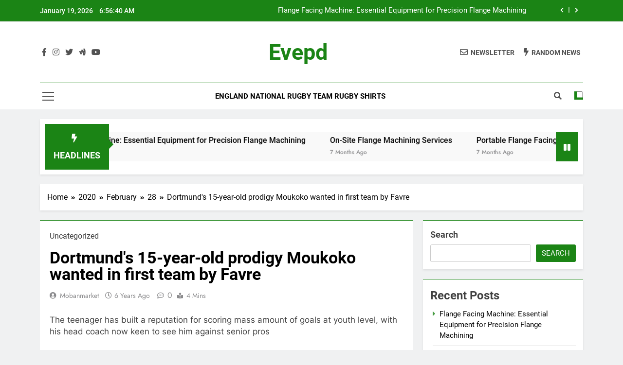

--- FILE ---
content_type: text/html; charset=UTF-8
request_url: https://evepd.com/2020/02/28/dortmunds-15-year-old-prodigy-moukoko-wanted-in-first-team-by-favre/
body_size: 14294
content:
<!doctype html>
<html lang="en-US">
<head>
	<meta charset="UTF-8">
	<meta name="viewport" content="width=device-width, initial-scale=1">
	<link rel="profile" href="https://gmpg.org/xfn/11">
	<title>Dortmund&#039;s 15-year-old prodigy Moukoko wanted in first team by Favre &#8211; evepd</title>
<meta name='robots' content='max-image-preview:large' />
<link rel="alternate" type="application/rss+xml" title="evepd &raquo; Feed" href="https://evepd.com/feed/" />
<link rel="alternate" type="application/rss+xml" title="evepd &raquo; Comments Feed" href="https://evepd.com/comments/feed/" />
<link rel="alternate" title="oEmbed (JSON)" type="application/json+oembed" href="https://evepd.com/wp-json/oembed/1.0/embed?url=https%3A%2F%2Fevepd.com%2F2020%2F02%2F28%2Fdortmunds-15-year-old-prodigy-moukoko-wanted-in-first-team-by-favre%2F" />
<link rel="alternate" title="oEmbed (XML)" type="text/xml+oembed" href="https://evepd.com/wp-json/oembed/1.0/embed?url=https%3A%2F%2Fevepd.com%2F2020%2F02%2F28%2Fdortmunds-15-year-old-prodigy-moukoko-wanted-in-first-team-by-favre%2F&#038;format=xml" />
<style id='wp-img-auto-sizes-contain-inline-css'>
img:is([sizes=auto i],[sizes^="auto," i]){contain-intrinsic-size:3000px 1500px}
/*# sourceURL=wp-img-auto-sizes-contain-inline-css */
</style>
<style id='wp-emoji-styles-inline-css'>

	img.wp-smiley, img.emoji {
		display: inline !important;
		border: none !important;
		box-shadow: none !important;
		height: 1em !important;
		width: 1em !important;
		margin: 0 0.07em !important;
		vertical-align: -0.1em !important;
		background: none !important;
		padding: 0 !important;
	}
/*# sourceURL=wp-emoji-styles-inline-css */
</style>
<style id='wp-block-library-inline-css'>
:root{--wp-block-synced-color:#7a00df;--wp-block-synced-color--rgb:122,0,223;--wp-bound-block-color:var(--wp-block-synced-color);--wp-editor-canvas-background:#ddd;--wp-admin-theme-color:#007cba;--wp-admin-theme-color--rgb:0,124,186;--wp-admin-theme-color-darker-10:#006ba1;--wp-admin-theme-color-darker-10--rgb:0,107,160.5;--wp-admin-theme-color-darker-20:#005a87;--wp-admin-theme-color-darker-20--rgb:0,90,135;--wp-admin-border-width-focus:2px}@media (min-resolution:192dpi){:root{--wp-admin-border-width-focus:1.5px}}.wp-element-button{cursor:pointer}:root .has-very-light-gray-background-color{background-color:#eee}:root .has-very-dark-gray-background-color{background-color:#313131}:root .has-very-light-gray-color{color:#eee}:root .has-very-dark-gray-color{color:#313131}:root .has-vivid-green-cyan-to-vivid-cyan-blue-gradient-background{background:linear-gradient(135deg,#00d084,#0693e3)}:root .has-purple-crush-gradient-background{background:linear-gradient(135deg,#34e2e4,#4721fb 50%,#ab1dfe)}:root .has-hazy-dawn-gradient-background{background:linear-gradient(135deg,#faaca8,#dad0ec)}:root .has-subdued-olive-gradient-background{background:linear-gradient(135deg,#fafae1,#67a671)}:root .has-atomic-cream-gradient-background{background:linear-gradient(135deg,#fdd79a,#004a59)}:root .has-nightshade-gradient-background{background:linear-gradient(135deg,#330968,#31cdcf)}:root .has-midnight-gradient-background{background:linear-gradient(135deg,#020381,#2874fc)}:root{--wp--preset--font-size--normal:16px;--wp--preset--font-size--huge:42px}.has-regular-font-size{font-size:1em}.has-larger-font-size{font-size:2.625em}.has-normal-font-size{font-size:var(--wp--preset--font-size--normal)}.has-huge-font-size{font-size:var(--wp--preset--font-size--huge)}.has-text-align-center{text-align:center}.has-text-align-left{text-align:left}.has-text-align-right{text-align:right}.has-fit-text{white-space:nowrap!important}#end-resizable-editor-section{display:none}.aligncenter{clear:both}.items-justified-left{justify-content:flex-start}.items-justified-center{justify-content:center}.items-justified-right{justify-content:flex-end}.items-justified-space-between{justify-content:space-between}.screen-reader-text{border:0;clip-path:inset(50%);height:1px;margin:-1px;overflow:hidden;padding:0;position:absolute;width:1px;word-wrap:normal!important}.screen-reader-text:focus{background-color:#ddd;clip-path:none;color:#444;display:block;font-size:1em;height:auto;left:5px;line-height:normal;padding:15px 23px 14px;text-decoration:none;top:5px;width:auto;z-index:100000}html :where(.has-border-color){border-style:solid}html :where([style*=border-top-color]){border-top-style:solid}html :where([style*=border-right-color]){border-right-style:solid}html :where([style*=border-bottom-color]){border-bottom-style:solid}html :where([style*=border-left-color]){border-left-style:solid}html :where([style*=border-width]){border-style:solid}html :where([style*=border-top-width]){border-top-style:solid}html :where([style*=border-right-width]){border-right-style:solid}html :where([style*=border-bottom-width]){border-bottom-style:solid}html :where([style*=border-left-width]){border-left-style:solid}html :where(img[class*=wp-image-]){height:auto;max-width:100%}:where(figure){margin:0 0 1em}html :where(.is-position-sticky){--wp-admin--admin-bar--position-offset:var(--wp-admin--admin-bar--height,0px)}@media screen and (max-width:600px){html :where(.is-position-sticky){--wp-admin--admin-bar--position-offset:0px}}

/*# sourceURL=wp-block-library-inline-css */
</style><style id='wp-block-archives-inline-css'>
.wp-block-archives{box-sizing:border-box}.wp-block-archives-dropdown label{display:block}
/*# sourceURL=https://evepd.com/wp-includes/blocks/archives/style.min.css */
</style>
<style id='wp-block-categories-inline-css'>
.wp-block-categories{box-sizing:border-box}.wp-block-categories.alignleft{margin-right:2em}.wp-block-categories.alignright{margin-left:2em}.wp-block-categories.wp-block-categories-dropdown.aligncenter{text-align:center}.wp-block-categories .wp-block-categories__label{display:block;width:100%}
/*# sourceURL=https://evepd.com/wp-includes/blocks/categories/style.min.css */
</style>
<style id='wp-block-heading-inline-css'>
h1:where(.wp-block-heading).has-background,h2:where(.wp-block-heading).has-background,h3:where(.wp-block-heading).has-background,h4:where(.wp-block-heading).has-background,h5:where(.wp-block-heading).has-background,h6:where(.wp-block-heading).has-background{padding:1.25em 2.375em}h1.has-text-align-left[style*=writing-mode]:where([style*=vertical-lr]),h1.has-text-align-right[style*=writing-mode]:where([style*=vertical-rl]),h2.has-text-align-left[style*=writing-mode]:where([style*=vertical-lr]),h2.has-text-align-right[style*=writing-mode]:where([style*=vertical-rl]),h3.has-text-align-left[style*=writing-mode]:where([style*=vertical-lr]),h3.has-text-align-right[style*=writing-mode]:where([style*=vertical-rl]),h4.has-text-align-left[style*=writing-mode]:where([style*=vertical-lr]),h4.has-text-align-right[style*=writing-mode]:where([style*=vertical-rl]),h5.has-text-align-left[style*=writing-mode]:where([style*=vertical-lr]),h5.has-text-align-right[style*=writing-mode]:where([style*=vertical-rl]),h6.has-text-align-left[style*=writing-mode]:where([style*=vertical-lr]),h6.has-text-align-right[style*=writing-mode]:where([style*=vertical-rl]){rotate:180deg}
/*# sourceURL=https://evepd.com/wp-includes/blocks/heading/style.min.css */
</style>
<style id='wp-block-latest-comments-inline-css'>
ol.wp-block-latest-comments{box-sizing:border-box;margin-left:0}:where(.wp-block-latest-comments:not([style*=line-height] .wp-block-latest-comments__comment)){line-height:1.1}:where(.wp-block-latest-comments:not([style*=line-height] .wp-block-latest-comments__comment-excerpt p)){line-height:1.8}.has-dates :where(.wp-block-latest-comments:not([style*=line-height])),.has-excerpts :where(.wp-block-latest-comments:not([style*=line-height])){line-height:1.5}.wp-block-latest-comments .wp-block-latest-comments{padding-left:0}.wp-block-latest-comments__comment{list-style:none;margin-bottom:1em}.has-avatars .wp-block-latest-comments__comment{list-style:none;min-height:2.25em}.has-avatars .wp-block-latest-comments__comment .wp-block-latest-comments__comment-excerpt,.has-avatars .wp-block-latest-comments__comment .wp-block-latest-comments__comment-meta{margin-left:3.25em}.wp-block-latest-comments__comment-excerpt p{font-size:.875em;margin:.36em 0 1.4em}.wp-block-latest-comments__comment-date{display:block;font-size:.75em}.wp-block-latest-comments .avatar,.wp-block-latest-comments__comment-avatar{border-radius:1.5em;display:block;float:left;height:2.5em;margin-right:.75em;width:2.5em}.wp-block-latest-comments[class*=-font-size] a,.wp-block-latest-comments[style*=font-size] a{font-size:inherit}
/*# sourceURL=https://evepd.com/wp-includes/blocks/latest-comments/style.min.css */
</style>
<style id='wp-block-latest-posts-inline-css'>
.wp-block-latest-posts{box-sizing:border-box}.wp-block-latest-posts.alignleft{margin-right:2em}.wp-block-latest-posts.alignright{margin-left:2em}.wp-block-latest-posts.wp-block-latest-posts__list{list-style:none}.wp-block-latest-posts.wp-block-latest-posts__list li{clear:both;overflow-wrap:break-word}.wp-block-latest-posts.is-grid{display:flex;flex-wrap:wrap}.wp-block-latest-posts.is-grid li{margin:0 1.25em 1.25em 0;width:100%}@media (min-width:600px){.wp-block-latest-posts.columns-2 li{width:calc(50% - .625em)}.wp-block-latest-posts.columns-2 li:nth-child(2n){margin-right:0}.wp-block-latest-posts.columns-3 li{width:calc(33.33333% - .83333em)}.wp-block-latest-posts.columns-3 li:nth-child(3n){margin-right:0}.wp-block-latest-posts.columns-4 li{width:calc(25% - .9375em)}.wp-block-latest-posts.columns-4 li:nth-child(4n){margin-right:0}.wp-block-latest-posts.columns-5 li{width:calc(20% - 1em)}.wp-block-latest-posts.columns-5 li:nth-child(5n){margin-right:0}.wp-block-latest-posts.columns-6 li{width:calc(16.66667% - 1.04167em)}.wp-block-latest-posts.columns-6 li:nth-child(6n){margin-right:0}}:root :where(.wp-block-latest-posts.is-grid){padding:0}:root :where(.wp-block-latest-posts.wp-block-latest-posts__list){padding-left:0}.wp-block-latest-posts__post-author,.wp-block-latest-posts__post-date{display:block;font-size:.8125em}.wp-block-latest-posts__post-excerpt,.wp-block-latest-posts__post-full-content{margin-bottom:1em;margin-top:.5em}.wp-block-latest-posts__featured-image a{display:inline-block}.wp-block-latest-posts__featured-image img{height:auto;max-width:100%;width:auto}.wp-block-latest-posts__featured-image.alignleft{float:left;margin-right:1em}.wp-block-latest-posts__featured-image.alignright{float:right;margin-left:1em}.wp-block-latest-posts__featured-image.aligncenter{margin-bottom:1em;text-align:center}
/*# sourceURL=https://evepd.com/wp-includes/blocks/latest-posts/style.min.css */
</style>
<style id='wp-block-search-inline-css'>
.wp-block-search__button{margin-left:10px;word-break:normal}.wp-block-search__button.has-icon{line-height:0}.wp-block-search__button svg{height:1.25em;min-height:24px;min-width:24px;width:1.25em;fill:currentColor;vertical-align:text-bottom}:where(.wp-block-search__button){border:1px solid #ccc;padding:6px 10px}.wp-block-search__inside-wrapper{display:flex;flex:auto;flex-wrap:nowrap;max-width:100%}.wp-block-search__label{width:100%}.wp-block-search.wp-block-search__button-only .wp-block-search__button{box-sizing:border-box;display:flex;flex-shrink:0;justify-content:center;margin-left:0;max-width:100%}.wp-block-search.wp-block-search__button-only .wp-block-search__inside-wrapper{min-width:0!important;transition-property:width}.wp-block-search.wp-block-search__button-only .wp-block-search__input{flex-basis:100%;transition-duration:.3s}.wp-block-search.wp-block-search__button-only.wp-block-search__searchfield-hidden,.wp-block-search.wp-block-search__button-only.wp-block-search__searchfield-hidden .wp-block-search__inside-wrapper{overflow:hidden}.wp-block-search.wp-block-search__button-only.wp-block-search__searchfield-hidden .wp-block-search__input{border-left-width:0!important;border-right-width:0!important;flex-basis:0;flex-grow:0;margin:0;min-width:0!important;padding-left:0!important;padding-right:0!important;width:0!important}:where(.wp-block-search__input){appearance:none;border:1px solid #949494;flex-grow:1;font-family:inherit;font-size:inherit;font-style:inherit;font-weight:inherit;letter-spacing:inherit;line-height:inherit;margin-left:0;margin-right:0;min-width:3rem;padding:8px;text-decoration:unset!important;text-transform:inherit}:where(.wp-block-search__button-inside .wp-block-search__inside-wrapper){background-color:#fff;border:1px solid #949494;box-sizing:border-box;padding:4px}:where(.wp-block-search__button-inside .wp-block-search__inside-wrapper) .wp-block-search__input{border:none;border-radius:0;padding:0 4px}:where(.wp-block-search__button-inside .wp-block-search__inside-wrapper) .wp-block-search__input:focus{outline:none}:where(.wp-block-search__button-inside .wp-block-search__inside-wrapper) :where(.wp-block-search__button){padding:4px 8px}.wp-block-search.aligncenter .wp-block-search__inside-wrapper{margin:auto}.wp-block[data-align=right] .wp-block-search.wp-block-search__button-only .wp-block-search__inside-wrapper{float:right}
/*# sourceURL=https://evepd.com/wp-includes/blocks/search/style.min.css */
</style>
<style id='wp-block-group-inline-css'>
.wp-block-group{box-sizing:border-box}:where(.wp-block-group.wp-block-group-is-layout-constrained){position:relative}
/*# sourceURL=https://evepd.com/wp-includes/blocks/group/style.min.css */
</style>
<style id='global-styles-inline-css'>
:root{--wp--preset--aspect-ratio--square: 1;--wp--preset--aspect-ratio--4-3: 4/3;--wp--preset--aspect-ratio--3-4: 3/4;--wp--preset--aspect-ratio--3-2: 3/2;--wp--preset--aspect-ratio--2-3: 2/3;--wp--preset--aspect-ratio--16-9: 16/9;--wp--preset--aspect-ratio--9-16: 9/16;--wp--preset--color--black: #000000;--wp--preset--color--cyan-bluish-gray: #abb8c3;--wp--preset--color--white: #ffffff;--wp--preset--color--pale-pink: #f78da7;--wp--preset--color--vivid-red: #cf2e2e;--wp--preset--color--luminous-vivid-orange: #ff6900;--wp--preset--color--luminous-vivid-amber: #fcb900;--wp--preset--color--light-green-cyan: #7bdcb5;--wp--preset--color--vivid-green-cyan: #00d084;--wp--preset--color--pale-cyan-blue: #8ed1fc;--wp--preset--color--vivid-cyan-blue: #0693e3;--wp--preset--color--vivid-purple: #9b51e0;--wp--preset--gradient--vivid-cyan-blue-to-vivid-purple: linear-gradient(135deg,rgb(6,147,227) 0%,rgb(155,81,224) 100%);--wp--preset--gradient--light-green-cyan-to-vivid-green-cyan: linear-gradient(135deg,rgb(122,220,180) 0%,rgb(0,208,130) 100%);--wp--preset--gradient--luminous-vivid-amber-to-luminous-vivid-orange: linear-gradient(135deg,rgb(252,185,0) 0%,rgb(255,105,0) 100%);--wp--preset--gradient--luminous-vivid-orange-to-vivid-red: linear-gradient(135deg,rgb(255,105,0) 0%,rgb(207,46,46) 100%);--wp--preset--gradient--very-light-gray-to-cyan-bluish-gray: linear-gradient(135deg,rgb(238,238,238) 0%,rgb(169,184,195) 100%);--wp--preset--gradient--cool-to-warm-spectrum: linear-gradient(135deg,rgb(74,234,220) 0%,rgb(151,120,209) 20%,rgb(207,42,186) 40%,rgb(238,44,130) 60%,rgb(251,105,98) 80%,rgb(254,248,76) 100%);--wp--preset--gradient--blush-light-purple: linear-gradient(135deg,rgb(255,206,236) 0%,rgb(152,150,240) 100%);--wp--preset--gradient--blush-bordeaux: linear-gradient(135deg,rgb(254,205,165) 0%,rgb(254,45,45) 50%,rgb(107,0,62) 100%);--wp--preset--gradient--luminous-dusk: linear-gradient(135deg,rgb(255,203,112) 0%,rgb(199,81,192) 50%,rgb(65,88,208) 100%);--wp--preset--gradient--pale-ocean: linear-gradient(135deg,rgb(255,245,203) 0%,rgb(182,227,212) 50%,rgb(51,167,181) 100%);--wp--preset--gradient--electric-grass: linear-gradient(135deg,rgb(202,248,128) 0%,rgb(113,206,126) 100%);--wp--preset--gradient--midnight: linear-gradient(135deg,rgb(2,3,129) 0%,rgb(40,116,252) 100%);--wp--preset--font-size--small: 13px;--wp--preset--font-size--medium: 20px;--wp--preset--font-size--large: 36px;--wp--preset--font-size--x-large: 42px;--wp--preset--spacing--20: 0.44rem;--wp--preset--spacing--30: 0.67rem;--wp--preset--spacing--40: 1rem;--wp--preset--spacing--50: 1.5rem;--wp--preset--spacing--60: 2.25rem;--wp--preset--spacing--70: 3.38rem;--wp--preset--spacing--80: 5.06rem;--wp--preset--shadow--natural: 6px 6px 9px rgba(0, 0, 0, 0.2);--wp--preset--shadow--deep: 12px 12px 50px rgba(0, 0, 0, 0.4);--wp--preset--shadow--sharp: 6px 6px 0px rgba(0, 0, 0, 0.2);--wp--preset--shadow--outlined: 6px 6px 0px -3px rgb(255, 255, 255), 6px 6px rgb(0, 0, 0);--wp--preset--shadow--crisp: 6px 6px 0px rgb(0, 0, 0);}:where(.is-layout-flex){gap: 0.5em;}:where(.is-layout-grid){gap: 0.5em;}body .is-layout-flex{display: flex;}.is-layout-flex{flex-wrap: wrap;align-items: center;}.is-layout-flex > :is(*, div){margin: 0;}body .is-layout-grid{display: grid;}.is-layout-grid > :is(*, div){margin: 0;}:where(.wp-block-columns.is-layout-flex){gap: 2em;}:where(.wp-block-columns.is-layout-grid){gap: 2em;}:where(.wp-block-post-template.is-layout-flex){gap: 1.25em;}:where(.wp-block-post-template.is-layout-grid){gap: 1.25em;}.has-black-color{color: var(--wp--preset--color--black) !important;}.has-cyan-bluish-gray-color{color: var(--wp--preset--color--cyan-bluish-gray) !important;}.has-white-color{color: var(--wp--preset--color--white) !important;}.has-pale-pink-color{color: var(--wp--preset--color--pale-pink) !important;}.has-vivid-red-color{color: var(--wp--preset--color--vivid-red) !important;}.has-luminous-vivid-orange-color{color: var(--wp--preset--color--luminous-vivid-orange) !important;}.has-luminous-vivid-amber-color{color: var(--wp--preset--color--luminous-vivid-amber) !important;}.has-light-green-cyan-color{color: var(--wp--preset--color--light-green-cyan) !important;}.has-vivid-green-cyan-color{color: var(--wp--preset--color--vivid-green-cyan) !important;}.has-pale-cyan-blue-color{color: var(--wp--preset--color--pale-cyan-blue) !important;}.has-vivid-cyan-blue-color{color: var(--wp--preset--color--vivid-cyan-blue) !important;}.has-vivid-purple-color{color: var(--wp--preset--color--vivid-purple) !important;}.has-black-background-color{background-color: var(--wp--preset--color--black) !important;}.has-cyan-bluish-gray-background-color{background-color: var(--wp--preset--color--cyan-bluish-gray) !important;}.has-white-background-color{background-color: var(--wp--preset--color--white) !important;}.has-pale-pink-background-color{background-color: var(--wp--preset--color--pale-pink) !important;}.has-vivid-red-background-color{background-color: var(--wp--preset--color--vivid-red) !important;}.has-luminous-vivid-orange-background-color{background-color: var(--wp--preset--color--luminous-vivid-orange) !important;}.has-luminous-vivid-amber-background-color{background-color: var(--wp--preset--color--luminous-vivid-amber) !important;}.has-light-green-cyan-background-color{background-color: var(--wp--preset--color--light-green-cyan) !important;}.has-vivid-green-cyan-background-color{background-color: var(--wp--preset--color--vivid-green-cyan) !important;}.has-pale-cyan-blue-background-color{background-color: var(--wp--preset--color--pale-cyan-blue) !important;}.has-vivid-cyan-blue-background-color{background-color: var(--wp--preset--color--vivid-cyan-blue) !important;}.has-vivid-purple-background-color{background-color: var(--wp--preset--color--vivid-purple) !important;}.has-black-border-color{border-color: var(--wp--preset--color--black) !important;}.has-cyan-bluish-gray-border-color{border-color: var(--wp--preset--color--cyan-bluish-gray) !important;}.has-white-border-color{border-color: var(--wp--preset--color--white) !important;}.has-pale-pink-border-color{border-color: var(--wp--preset--color--pale-pink) !important;}.has-vivid-red-border-color{border-color: var(--wp--preset--color--vivid-red) !important;}.has-luminous-vivid-orange-border-color{border-color: var(--wp--preset--color--luminous-vivid-orange) !important;}.has-luminous-vivid-amber-border-color{border-color: var(--wp--preset--color--luminous-vivid-amber) !important;}.has-light-green-cyan-border-color{border-color: var(--wp--preset--color--light-green-cyan) !important;}.has-vivid-green-cyan-border-color{border-color: var(--wp--preset--color--vivid-green-cyan) !important;}.has-pale-cyan-blue-border-color{border-color: var(--wp--preset--color--pale-cyan-blue) !important;}.has-vivid-cyan-blue-border-color{border-color: var(--wp--preset--color--vivid-cyan-blue) !important;}.has-vivid-purple-border-color{border-color: var(--wp--preset--color--vivid-purple) !important;}.has-vivid-cyan-blue-to-vivid-purple-gradient-background{background: var(--wp--preset--gradient--vivid-cyan-blue-to-vivid-purple) !important;}.has-light-green-cyan-to-vivid-green-cyan-gradient-background{background: var(--wp--preset--gradient--light-green-cyan-to-vivid-green-cyan) !important;}.has-luminous-vivid-amber-to-luminous-vivid-orange-gradient-background{background: var(--wp--preset--gradient--luminous-vivid-amber-to-luminous-vivid-orange) !important;}.has-luminous-vivid-orange-to-vivid-red-gradient-background{background: var(--wp--preset--gradient--luminous-vivid-orange-to-vivid-red) !important;}.has-very-light-gray-to-cyan-bluish-gray-gradient-background{background: var(--wp--preset--gradient--very-light-gray-to-cyan-bluish-gray) !important;}.has-cool-to-warm-spectrum-gradient-background{background: var(--wp--preset--gradient--cool-to-warm-spectrum) !important;}.has-blush-light-purple-gradient-background{background: var(--wp--preset--gradient--blush-light-purple) !important;}.has-blush-bordeaux-gradient-background{background: var(--wp--preset--gradient--blush-bordeaux) !important;}.has-luminous-dusk-gradient-background{background: var(--wp--preset--gradient--luminous-dusk) !important;}.has-pale-ocean-gradient-background{background: var(--wp--preset--gradient--pale-ocean) !important;}.has-electric-grass-gradient-background{background: var(--wp--preset--gradient--electric-grass) !important;}.has-midnight-gradient-background{background: var(--wp--preset--gradient--midnight) !important;}.has-small-font-size{font-size: var(--wp--preset--font-size--small) !important;}.has-medium-font-size{font-size: var(--wp--preset--font-size--medium) !important;}.has-large-font-size{font-size: var(--wp--preset--font-size--large) !important;}.has-x-large-font-size{font-size: var(--wp--preset--font-size--x-large) !important;}
/*# sourceURL=global-styles-inline-css */
</style>

<style id='classic-theme-styles-inline-css'>
/*! This file is auto-generated */
.wp-block-button__link{color:#fff;background-color:#32373c;border-radius:9999px;box-shadow:none;text-decoration:none;padding:calc(.667em + 2px) calc(1.333em + 2px);font-size:1.125em}.wp-block-file__button{background:#32373c;color:#fff;text-decoration:none}
/*# sourceURL=/wp-includes/css/classic-themes.min.css */
</style>
<link rel='stylesheet' id='fontawesome-css' href='https://evepd.com/wp-content/themes/newsmatic/assets/lib/fontawesome/css/all.min.css?ver=5.15.3' media='all' />
<link rel='stylesheet' id='slick-css' href='https://evepd.com/wp-content/themes/newsmatic/assets/lib/slick/slick.css?ver=1.8.1' media='all' />
<link rel='stylesheet' id='newsmatic-typo-fonts-css' href='https://evepd.com/wp-content/fonts/1e2412568e18a0d27beeff6373fd21d5.css' media='all' />
<link rel='stylesheet' id='newsmatic-style-css' href='https://evepd.com/wp-content/themes/newsmatic/style.css?ver=1.2.6' media='all' />
<style id='newsmatic-style-inline-css'>
body.newsmatic_font_typography{ --newsmatic-global-preset-color-1: #64748b;}
 body.newsmatic_font_typography{ --newsmatic-global-preset-color-2: #27272a;}
 body.newsmatic_font_typography{ --newsmatic-global-preset-color-3: #ef4444;}
 body.newsmatic_font_typography{ --newsmatic-global-preset-color-4: #eab308;}
 body.newsmatic_font_typography{ --newsmatic-global-preset-color-5: #84cc16;}
 body.newsmatic_font_typography{ --newsmatic-global-preset-color-6: #22c55e;}
 body.newsmatic_font_typography{ --newsmatic-global-preset-color-7: #06b6d4;}
 body.newsmatic_font_typography{ --newsmatic-global-preset-color-8: #0284c7;}
 body.newsmatic_font_typography{ --newsmatic-global-preset-color-9: #6366f1;}
 body.newsmatic_font_typography{ --newsmatic-global-preset-color-10: #84cc16;}
 body.newsmatic_font_typography{ --newsmatic-global-preset-color-11: #a855f7;}
 body.newsmatic_font_typography{ --newsmatic-global-preset-color-12: #f43f5e;}
 body.newsmatic_font_typography{ --newsmatic-global-preset-gradient-color-1: linear-gradient( 135deg, #485563 10%, #29323c 100%);}
 body.newsmatic_font_typography{ --newsmatic-global-preset-gradient-color-2: linear-gradient( 135deg, #FF512F 10%, #F09819 100%);}
 body.newsmatic_font_typography{ --newsmatic-global-preset-gradient-color-3: linear-gradient( 135deg, #00416A 10%, #E4E5E6 100%);}
 body.newsmatic_font_typography{ --newsmatic-global-preset-gradient-color-4: linear-gradient( 135deg, #CE9FFC 10%, #7367F0 100%);}
 body.newsmatic_font_typography{ --newsmatic-global-preset-gradient-color-5: linear-gradient( 135deg, #90F7EC 10%, #32CCBC 100%);}
 body.newsmatic_font_typography{ --newsmatic-global-preset-gradient-color-6: linear-gradient( 135deg, #81FBB8 10%, #28C76F 100%);}
 body.newsmatic_font_typography{ --newsmatic-global-preset-gradient-color-7: linear-gradient( 135deg, #EB3349 10%, #F45C43 100%);}
 body.newsmatic_font_typography{ --newsmatic-global-preset-gradient-color-8: linear-gradient( 135deg, #FFF720 10%, #3CD500 100%);}
 body.newsmatic_font_typography{ --newsmatic-global-preset-gradient-color-9: linear-gradient( 135deg, #FF96F9 10%, #C32BAC 100%);}
 body.newsmatic_font_typography{ --newsmatic-global-preset-gradient-color-10: linear-gradient( 135deg, #69FF97 10%, #00E4FF 100%);}
 body.newsmatic_font_typography{ --newsmatic-global-preset-gradient-color-11: linear-gradient( 135deg, #3C8CE7 10%, #00EAFF 100%);}
 body.newsmatic_font_typography{ --newsmatic-global-preset-gradient-color-12: linear-gradient( 135deg, #FF7AF5 10%, #513162 100%);}
 body.newsmatic_font_typography{ --theme-block-top-border-color: #1b8415;}
.newsmatic_font_typography { --header-padding: 35px;} .newsmatic_font_typography { --header-padding-tablet: 30px;} .newsmatic_font_typography { --header-padding-smartphone: 30px;}.newsmatic_main_body .site-header.layout--default .top-header{ background: #1b8415}.newsmatic_font_typography .header-custom-button{ background: linear-gradient(135deg,rgb(178,7,29) 0%,rgb(1,1,1) 100%)}.newsmatic_font_typography .header-custom-button:hover{ background: #b2071d}.newsmatic_font_typography { --site-title-family : Roboto; }
.newsmatic_font_typography { --site-title-weight : 700; }
.newsmatic_font_typography { --site-title-texttransform : capitalize; }
.newsmatic_font_typography { --site-title-textdecoration : none; }
.newsmatic_font_typography { --site-title-size : 45px; }
.newsmatic_font_typography { --site-title-size-tab : 43px; }
.newsmatic_font_typography { --site-title-size-mobile : 40px; }
.newsmatic_font_typography { --site-title-lineheight : 45px; }
.newsmatic_font_typography { --site-title-lineheight-tab : 42px; }
.newsmatic_font_typography { --site-title-lineheight-mobile : 40px; }
.newsmatic_font_typography { --site-title-letterspacing : 0px; }
.newsmatic_font_typography { --site-title-letterspacing-tab : 0px; }
.newsmatic_font_typography { --site-title-letterspacing-mobile : 0px; }
body .site-branding img.custom-logo{ width: 230px; }@media(max-width: 940px) { body .site-branding img.custom-logo{ width: 200px; } }
@media(max-width: 610px) { body .site-branding img.custom-logo{ width: 200px; } }
.newsmatic_font_typography  { --sidebar-toggle-color: #525252;}.newsmatic_font_typography  { --sidebar-toggle-color-hover : #1B8415; }.newsmatic_font_typography  { --search-color: #525252;}.newsmatic_font_typography  { --search-color-hover : #1B8415; }.newsmatic_main_body { --site-bk-color: #F0F1F2}.newsmatic_font_typography  { --move-to-top-background-color: #1B8415;}.newsmatic_font_typography  { --move-to-top-background-color-hover : #1B8415; }.newsmatic_font_typography  { --move-to-top-color: #fff;}.newsmatic_font_typography  { --move-to-top-color-hover : #fff; }@media(max-width: 610px) { .ads-banner{ display : block;} }@media(max-width: 610px) { body #newsmatic-scroll-to-top.show{ display : none;} }body .site-header.layout--default .menu-section .row{ border-top: 1px solid #1B8415;}body .site-footer.dark_bk{ border-top: 5px solid #1B8415;}.newsmatic_font_typography  { --custom-btn-color: #ffffff;}.newsmatic_font_typography  { --custom-btn-color-hover : #ffffff; } body.newsmatic_main_body{ --theme-color-red: #1B8415;} body.newsmatic_dark_mode{ --theme-color-red: #1B8415;}body .post-categories .cat-item.cat-1 { background-color : #1B8415} body .newsmatic-category-no-bk .post-categories .cat-item.cat-1 a  { color : #1B8415}
/*# sourceURL=newsmatic-style-inline-css */
</style>
<link rel='stylesheet' id='newsmatic-main-style-css' href='https://evepd.com/wp-content/themes/newsmatic/assets/css/main.css?ver=1.2.6' media='all' />
<link rel='stylesheet' id='newsmatic-loader-style-css' href='https://evepd.com/wp-content/themes/newsmatic/assets/css/loader.css?ver=1.2.6' media='all' />
<link rel='stylesheet' id='newsmatic-responsive-style-css' href='https://evepd.com/wp-content/themes/newsmatic/assets/css/responsive.css?ver=1.2.6' media='all' />
<script src="https://evepd.com/wp-includes/js/jquery/jquery.min.js?ver=3.7.1" id="jquery-core-js"></script>
<script src="https://evepd.com/wp-includes/js/jquery/jquery-migrate.min.js?ver=3.4.1" id="jquery-migrate-js"></script>
<link rel="https://api.w.org/" href="https://evepd.com/wp-json/" /><link rel="alternate" title="JSON" type="application/json" href="https://evepd.com/wp-json/wp/v2/posts/3776" /><link rel="EditURI" type="application/rsd+xml" title="RSD" href="https://evepd.com/xmlrpc.php?rsd" />
<meta name="generator" content="WordPress 6.9" />
<link rel="canonical" href="https://evepd.com/2020/02/28/dortmunds-15-year-old-prodigy-moukoko-wanted-in-first-team-by-favre/" />
<link rel='shortlink' href='https://evepd.com/?p=3776' />
		<style type="text/css">
							header .site-title a, header .site-title a:after  {
					color: #1B8415;
				}
				header .site-title a:hover {
					color: #1B8415;
				}
								.site-description {
						color: #8f8f8f;
					}
						</style>
		</head>

<body class="wp-singular post-template-default single single-post postid-3776 single-format-standard wp-theme-newsmatic newsmatic-title-two newsmatic-image-hover--effect-two site-full-width--layout newsmatic_site_block_border_top right-sidebar newsmatic_main_body newsmatic_font_typography" itemtype='https://schema.org/Blog' itemscope='itemscope'>
<div id="page" class="site">
	<a class="skip-link screen-reader-text" href="#primary">Skip to content</a>
	<div class="newsmatic_ovelay_div"></div>
		
	<header id="masthead" class="site-header layout--default layout--one">
		<div class="top-header"><div class="newsmatic-container"><div class="row">         <div class="top-date-time">
            <span class="date">January 19, 2026</span>
            <span class="time"></span>
         </div>
               <div class="top-ticker-news">
            <ul class="ticker-item-wrap">
                                          <li class="ticker-item"><a href="https://evepd.com/2025/06/28/flange-facing-machine-essential-equipment-for-precision-flange-machining/" title="Flange Facing Machine: Essential Equipment for Precision Flange Machining">Flange Facing Machine: Essential Equipment for Precision Flange Machining</a></h2></li>
                                                   <li class="ticker-item"><a href="https://evepd.com/2025/06/26/on-site-flange-machining-services/" title="On-Site Flange Machining Services">On-Site Flange Machining Services</a></h2></li>
                                                   <li class="ticker-item"><a href="https://evepd.com/2025/06/20/portable-flange-facing-machine/" title="Portable Flange Facing Machine">Portable Flange Facing Machine</a></h2></li>
                                                   <li class="ticker-item"><a href="https://evepd.com/2025/06/15/flange-facing-machine-precision-machining-for-flange-surfaces/" title="Flange Facing Machine: Precision Machining for Flange Surfaces">Flange Facing Machine: Precision Machining for Flange Surfaces</a></h2></li>
                                    </ul>
			</div>
      </div></div></div>        <div class="main-header order--social-logo-buttons">
            <div class="site-branding-section">
                <div class="newsmatic-container">
                    <div class="row">
                                 <div class="social-icons-wrap"><div class="social-icons">					<a class="social-icon" href="" target="_blank"><i class="fab fa-facebook-f"></i></a>
							<a class="social-icon" href="" target="_blank"><i class="fab fa-instagram"></i></a>
							<a class="social-icon" href="" target="_blank"><i class="fab fa-twitter"></i></a>
							<a class="social-icon" href="" target="_blank"><i class="fab fa-google-wallet"></i></a>
							<a class="social-icon" href="" target="_blank"><i class="fab fa-youtube"></i></a>
		</div></div>
                  <div class="site-branding">
                                        <p class="site-title"><a href="https://evepd.com/" rel="home">evepd</a></p>
                            </div><!-- .site-branding -->
         <div class="header-right-button-wrap">            <div class="newsletter-element">
                <a href="" data-popup="redirect">
                    <span class="title-icon"><i class="far fa-envelope"></i></span><span class="title-text">Newsletter</span>                </a>
            </div><!-- .newsletter-element -->
                    <div class="random-news-element">
                <a href="https://evepd.com?newsmaticargs=custom&#038;posts=random">
                    <span class="title-icon"><i class="fas fa-bolt"></i></span><span class="title-text">Random News</span>                </a>
            </div><!-- .random-news-element -->
        </div><!-- .header-right-button-wrap -->                    </div>
                </div>
            </div>
            <div class="menu-section">
                <div class="newsmatic-container">
                    <div class="row">
                                    <div class="sidebar-toggle-wrap">
                <a class="sidebar-toggle-trigger" href="javascript:void(0);">
                    <div class="newsmatic_sidetoggle_menu_burger">
                      <span></span>
                      <span></span>
                      <span></span>
                  </div>
                </a>
                <div class="sidebar-toggle hide">
                <span class="sidebar-toggle-close"><i class="fas fa-times"></i></span>
                  <div class="newsmatic-container">
                    <div class="row">
                                          </div>
                  </div>
                </div>
            </div>
                 <nav id="site-navigation" class="main-navigation hover-effect--none">
            <button class="menu-toggle" aria-controls="primary-menu" aria-expanded="false">
                <div id="newsmatic_menu_burger">
                    <span></span>
                    <span></span>
                    <span></span>
                </div>
                <span class="menu_txt">Menu</span></button>
            <div class="menu-evepd-container"><ul id="header-menu" class="menu"><li id="menu-item-21878" class="menu-item menu-item-type-custom menu-item-object-custom menu-item-21878"><a href="https://www.kranstore.com/rugby-england-national-rugby-team.html">England National Rugby Team rugby shirts</a></li>
</ul></div>        </nav><!-- #site-navigation -->
                  <div class="search-wrap">
                <button class="search-trigger">
                    <i class="fas fa-search"></i>
                </button>
                <div class="search-form-wrap hide">
                    <form role="search" method="get" class="search-form" action="https://evepd.com/">
				<label>
					<span class="screen-reader-text">Search for:</span>
					<input type="search" class="search-field" placeholder="Search &hellip;" value="" name="s" />
				</label>
				<input type="submit" class="search-submit" value="Search" />
			</form>                </div>
            </div>
                    <div class="mode_toggle_wrap">
                <input class="mode_toggle" type="checkbox">
            </div>
                            </div>
                </div>
            </div>
        </div>
        	</header><!-- #masthead -->
	
	        <div class="after-header header-layout-banner-two">
            <div class="newsmatic-container">
                <div class="row">
                                <div class="ticker-news-wrap newsmatic-ticker layout--two">
                                        <div class="ticker_label_title ticker-title newsmatic-ticker-label">
                                                            <span class="icon">
                                    <i class="fas fa-bolt"></i>
                                </span>
                                                                <span class="ticker_label_title_string">Headlines</span>
                                                        </div>
                                        <div class="newsmatic-ticker-box">
                  
                    <ul class="ticker-item-wrap" direction="left" dir="ltr">
                                <li class="ticker-item">
            <figure class="feature_image">
                            </figure>
            <div class="title-wrap">
                <h2 class="post-title"><a href="https://evepd.com/2025/06/28/flange-facing-machine-essential-equipment-for-precision-flange-machining/" title="Flange Facing Machine: Essential Equipment for Precision Flange Machining">Flange Facing Machine: Essential Equipment for Precision Flange Machining</a></h2>
                <span class="post-date posted-on published"><a href="https://evepd.com/2025/06/28/flange-facing-machine-essential-equipment-for-precision-flange-machining/" rel="bookmark"><time class="entry-date published updated" datetime="2025-06-28T16:43:02+00:00">7 months ago</time></a></span>            </div>
        </li>
            <li class="ticker-item">
            <figure class="feature_image">
                            </figure>
            <div class="title-wrap">
                <h2 class="post-title"><a href="https://evepd.com/2025/06/26/on-site-flange-machining-services/" title="On-Site Flange Machining Services">On-Site Flange Machining Services</a></h2>
                <span class="post-date posted-on published"><a href="https://evepd.com/2025/06/26/on-site-flange-machining-services/" rel="bookmark"><time class="entry-date published updated" datetime="2025-06-26T16:54:02+00:00">7 months ago</time></a></span>            </div>
        </li>
            <li class="ticker-item">
            <figure class="feature_image">
                            </figure>
            <div class="title-wrap">
                <h2 class="post-title"><a href="https://evepd.com/2025/06/20/portable-flange-facing-machine/" title="Portable Flange Facing Machine">Portable Flange Facing Machine</a></h2>
                <span class="post-date posted-on published"><a href="https://evepd.com/2025/06/20/portable-flange-facing-machine/" rel="bookmark"><time class="entry-date published updated" datetime="2025-06-20T16:55:02+00:00">7 months ago</time></a></span>            </div>
        </li>
            <li class="ticker-item">
            <figure class="feature_image">
                            </figure>
            <div class="title-wrap">
                <h2 class="post-title"><a href="https://evepd.com/2025/06/15/flange-facing-machine-precision-machining-for-flange-surfaces/" title="Flange Facing Machine: Precision Machining for Flange Surfaces">Flange Facing Machine: Precision Machining for Flange Surfaces</a></h2>
                <span class="post-date posted-on published"><a href="https://evepd.com/2025/06/15/flange-facing-machine-precision-machining-for-flange-surfaces/" rel="bookmark"><time class="entry-date published updated" datetime="2025-06-15T16:53:01+00:00">7 months ago</time></a></span>            </div>
        </li>
            <li class="ticker-item">
            <figure class="feature_image">
                            </figure>
            <div class="title-wrap">
                <h2 class="post-title"><a href="https://evepd.com/2025/06/10/portable-onsite-tools-for-efficient-field-operations/" title="Portable Onsite Tools for Efficient Field Operations">Portable Onsite Tools for Efficient Field Operations</a></h2>
                <span class="post-date posted-on published"><a href="https://evepd.com/2025/06/10/portable-onsite-tools-for-efficient-field-operations/" rel="bookmark"><time class="entry-date published updated" datetime="2025-06-10T17:00:02+00:00">7 months ago</time></a></span>            </div>
        </li>
            <li class="ticker-item">
            <figure class="feature_image">
                            </figure>
            <div class="title-wrap">
                <h2 class="post-title"><a href="https://evepd.com/2025/06/08/portable-flange-facing-machine-for-on-site-machining-2/" title="Portable Flange Facing Machine for On-Site Machining">Portable Flange Facing Machine for On-Site Machining</a></h2>
                <span class="post-date posted-on published"><a href="https://evepd.com/2025/06/08/portable-flange-facing-machine-for-on-site-machining-2/" rel="bookmark"><time class="entry-date published updated" datetime="2025-06-08T16:49:02+00:00">7 months ago</time></a></span>            </div>
        </li>
                        </ul>
                </div>
                <div class="newsmatic-ticker-controls">
                    <button class="newsmatic-ticker-pause"><i class="fas fa-pause"></i></button>
                </div>
            </div>
                         </div>
            </div>
        </div>
        <div id="theme-content">
	            <div class="newsmatic-container">
                <div class="row">
                                <div class="newsmatic-breadcrumb-wrap">
                    <div role="navigation" aria-label="Breadcrumbs" class="breadcrumb-trail breadcrumbs" itemprop="breadcrumb"><ul class="trail-items" itemscope itemtype="http://schema.org/BreadcrumbList"><meta name="numberOfItems" content="5" /><meta name="itemListOrder" content="Ascending" /><li itemprop="itemListElement" itemscope itemtype="http://schema.org/ListItem" class="trail-item trail-begin"><a href="https://evepd.com/" rel="home" itemprop="item"><span itemprop="name">Home</span></a><meta itemprop="position" content="1" /></li><li itemprop="itemListElement" itemscope itemtype="http://schema.org/ListItem" class="trail-item"><a href="https://evepd.com/2020/" itemprop="item"><span itemprop="name">2020</span></a><meta itemprop="position" content="2" /></li><li itemprop="itemListElement" itemscope itemtype="http://schema.org/ListItem" class="trail-item"><a href="https://evepd.com/2020/02/" itemprop="item"><span itemprop="name">February</span></a><meta itemprop="position" content="3" /></li><li itemprop="itemListElement" itemscope itemtype="http://schema.org/ListItem" class="trail-item"><a href="https://evepd.com/2020/02/28/" itemprop="item"><span itemprop="name">28</span></a><meta itemprop="position" content="4" /></li><li itemprop="itemListElement" itemscope itemtype="http://schema.org/ListItem" class="trail-item trail-end"><span data-url="https://evepd.com/2020/02/28/dortmunds-15-year-old-prodigy-moukoko-wanted-in-first-team-by-favre/" itemprop="item"><span itemprop="name">Dortmund&#039;s 15-year-old prodigy Moukoko wanted in first team by Favre</span></span><meta itemprop="position" content="5" /></li></ul></div>                </div>
                        </div>
            </div>
            	<main id="primary" class="site-main">
		<div class="newsmatic-container">
			<div class="row">
				<div class="secondary-left-sidebar">
									</div>
				<div class="primary-content">
										<div class="post-inner-wrapper">
						<article itemtype='https://schema.org/Article' itemscope='itemscope' id="post-3776" class="post-3776 post type-post status-publish format-standard hentry">
	<div class="post-inner">
		<header class="entry-header">
			Uncategorized<h1 class="entry-title"itemprop='name'>Dortmund&#039;s 15-year-old prodigy Moukoko wanted in first team by Favre</h1>												<div class="entry-meta">
													<span class="byline"> <span class="author vcard"><a class="url fn n author_name" href="https://evepd.com/author/mobanmarket/">mobanmarket</a></span></span><span class="post-date posted-on published"><a href="https://evepd.com/2020/02/28/dortmunds-15-year-old-prodigy-moukoko-wanted-in-first-team-by-favre/" rel="bookmark"><time class="entry-date published updated" datetime="2020-02-28T13:19:08+00:00">6 years ago</time></a></span><a href="https://evepd.com/2020/02/28/dortmunds-15-year-old-prodigy-moukoko-wanted-in-first-team-by-favre//#comments"><span class="post-comment">0</span></a><span class="read-time">4 mins</span>												</div><!-- .entry-meta -->
													</header><!-- .entry-header -->

		<div itemprop='articleBody' class="entry-content">
			</p>
<p> The teenager has built a reputation for scoring mass amount of goals at youth level, with his head coach now keen to see him against senior pros </p>
</p>
<p><p>Youssoufa Moukoko has proven prolific in Borussia Dortmund&#8217;s youth ranks, and head coach Lucien Favre has revealed that he wants to promote the 15-year-old striker to the first team.</p>
</p>
<p>Moukoko was selected for duty with Germany Under-19s last week, returning to the international fold after making his U-16 bow at the age of 12.</p>
<p>The youngster, who only turned 15 in November, scored 50 goals and supplied nine assists in 28 appearances as BVB finished as runners-up in the U-17 Bundesliga last season, and has maintained his stunning form at U-19 level.</p>
<section  data-module="user/team" data-settings="{&quot;titles&quot;:[&quot;Made for you&quot;,&quot;Team picks&quot;],&quot;englishTitles&quot;:[&quot;Made for you&quot;,&quot;Team picks&quot;],&quot;topTeams&quot;:[{&quot;id&quot;:&quot;3kq9cckrnlogidldtdie2fkbl&quot;,&quot;name&quot;:&quot;Real Madrid&quot;},{&quot;id&quot;:&quot;agh9ifb2mw3ivjusgedj7c3fe&quot;,&quot;name&quot;:&quot;Barcelona&quot;},{&quot;id&quot;:&quot;bqbbqm98ud8obe45ds9ohgyrd&quot;,&quot;name&quot;:&quot;Juventus&quot;},{&quot;id&quot;:&quot;6eqit8ye8aomdsrrq0hk3v7gh&quot;,&quot;name&quot;:&quot;Manchester United&quot;},{&quot;id&quot;:&quot;a3nyxabgsqlnqfkeg41m6tnpp&quot;,&quot;name&quot;:&quot;Manchester City&quot;},{&quot;id&quot;:&quot;9q0arba2kbnywth8bkxlhgmdr&quot;,&quot;name&quot;:&quot;Chelsea&quot;},{&quot;id&quot;:&quot;4dsgumo7d4zupm2ugsvm4zm4d&quot;,&quot;name&quot;:&quot;Arsenal&quot;},{&quot;id&quot;:&quot;c8h9bw1l82s06h77xxrelzhur&quot;,&quot;name&quot;:&quot;Liverpool&quot;},{&quot;id&quot;:&quot;2b3mar72yy8d6uvat1ka6tn3r&quot;,&quot;name&quot;:&quot;PSG&quot;},{&quot;id&quot;:&quot;apoawtpvac4zqlancmvw4nk4o&quot;,&quot;name&quot;:&quot;Bayern M\u00fcnchen&quot;},{&quot;id&quot;:&quot;22doj4sgsocqpxw45h607udje&quot;,&quot;name&quot;:&quot;Tottenham Hotspur&quot;},{&quot;id&quot;:&quot;4ku8o6uf87yd8iecdalipo6wd&quot;,&quot;name&quot;:&quot;Atl\u00e9tico Madrid&quot;},{&quot;id&quot;:&quot;3vo5mpj7catp66nrwwqiuhuup&quot;,&quot;name&quot;:&quot;Internazionale&quot;},{&quot;id&quot;:&quot;9dntj5dioj5ex52yrgwzxrq9l&quot;,&quot;name&quot;:&quot;Milan&quot;},{&quot;id&quot;:&quot;dt4pinj0vw0t0cvz7za6mhmzy&quot;,&quot;name&quot;:&quot;Borussia Dortmund&quot;},{&quot;id&quot;:&quot;ajab3nmpoltsoeqcuoyi4pwzx&quot;,&quot;name&quot;:&quot;Brazil&quot;},{&quot;id&quot;:&quot;eh7yt2x2wck51oixw8012ux5j&quot;,&quot;name&quot;:&quot;Spain&quot;},{&quot;id&quot;:&quot;ak48fkypnql8y4n69cvcq5ghc&quot;,&quot;name&quot;:&quot;Argentina&quot;},{&quot;id&quot;:&quot;3l2t2db0c5ow2f7s7bhr6mij4&quot;,&quot;name&quot;:&quot;Germany&quot;},{&quot;id&quot;:&quot;ck8m1cn23sukwsurgx5qakttk&quot;,&quot;name&quot;:&quot;England&quot;}],&quot;articleIdToExclude&quot;:&quot;167w451yew22b18gcy5u4d4sfd&quot;,&quot;teamAjaxUrl&quot;:&quot;https:\/\/www.goal.com\/en\/ajax\/user-team\/uuid&quot;,&quot;teamApiUrl&quot;:&quot;https:\/\/www.goal.com\/en\/ajax\/user-team-data\/uuid&quot;}">
<p>
<p><p>More teams</p>
<p><i></i></p>
</p>
<p>Click Here: <a href='https://www.miugolf.com/Putters' title='Putters'>Putters</a> </p>
</p>
</p>
<p>He has netted 31 times in 18 league outings and has another four in seven in the UEFA Youth League &#8211; a competition in which he is the youngest ever goalscorer.</p>
<p>Ahead of Dortmund&#8217;s Bundesliga meeting with Freiburg on Saturday, Favre revealed he hopes to have Moukoko involved with the first team before the end of the season.</p>
<p>&#8220;We have a plan with him, but I can&#8217;t say exactly when he&#8217;ll be with us,&#8221; said Favre on Thursday. &#8220;Maybe in March, but we still have to wait for a few things.&#8221;</p>
<p>Moukoko could make his bow for Germany U-19s in a European Championship qualifier against Wales on March 25. They play Austria three days later and Serbia on March 31.</p>
<p>Former Liverpool midfielder Nuri Sahin became Dortmund&#8217;s youngest player at 16 years, 11 months and one day when he made his debut in August 2005.</p>
<p>Should Moukoko make the step up, he would lower the average age of what is already a very young Dortmund attacking unit.</p>
<p>Erling Haaland and Jadon Sancho, both 19, have taken the Bundesliga and Champions League by storm in recent months while 17-year-old Gio Reyna has begun to make an impact having been introduced into the fold by Favre following the winter break.</p>
</p>
<p>Reyna&#8217;s form is set to earn him a first call-up to the United States national team for their upcoming March friendlies against Netherlands and Wales while Haaland and Sancho are already established senior internationals for Norway and England respectively.</p>
<p>Dortmund currently sit third in the Bundesliga table, four points adrift of leaders Bayern Munich with 11 matches of the season remaining.</p>
<p> </p>
</p></p>
		</div><!-- .entry-content -->

		<footer class="entry-footer">
								</footer><!-- .entry-footer -->
		
	<nav class="navigation post-navigation" aria-label="Posts">
		<h2 class="screen-reader-text">Post navigation</h2>
		<div class="nav-links"><div class="nav-previous"><a href="https://evepd.com/2020/02/27/oscar-pistorius-sa-petite-amie-le-fuyait/" rel="prev"><span class="nav-subtitle"><i class="fas fa-angle-double-left"></i>Previous:</span> <span class="nav-title">Oscar Pistorius, sa petite amie le fuyait</span></a></div><div class="nav-next"><a href="https://evepd.com/2020/02/28/state-of-the-union-as-it-happened/" rel="next"><span class="nav-subtitle">Next:<i class="fas fa-angle-double-right"></i></span> <span class="nav-title">State of the Union — as it happened</span></a></div></div>
	</nav>	</div>
	</article><!-- #post-3776 -->
            <div class="single-related-posts-section-wrap layout--list">
                <div class="single-related-posts-section">
                    <a href="javascript:void(0);" class="related_post_close">
                        <i class="fas fa-times-circle"></i>
                    </a>
                    <h2 class="newsmatic-block-title"><span>Related News</span></h2><div class="single-related-posts-wrap">                                <article post-id="post-23028" class="post-23028 post type-post status-publish format-standard hentry category-uncategorized">
                                                                        <div class="post-element">
                                        <h2 class="post-title"><a href="https://evepd.com/2025/06/28/flange-facing-machine-essential-equipment-for-precision-flange-machining/">Flange Facing Machine: Essential Equipment for Precision Flange Machining</a></h2>
                                        <div class="post-meta">
                                            <span class="byline"> <span class="author vcard"><a class="url fn n author_name" href="https://evepd.com/author/"></a></span></span><span class="post-date posted-on published"><a href="https://evepd.com/2025/06/28/flange-facing-machine-essential-equipment-for-precision-flange-machining/" rel="bookmark"><time class="entry-date published updated" datetime="2025-06-28T16:43:02+00:00">7 months ago</time></a></span>                                            <a href="https://evepd.com/2025/06/28/flange-facing-machine-essential-equipment-for-precision-flange-machining//#comments"><span class="post-comment">0</span></a>
                                        </div>
                                    </div>
                                </article>
                                                            <article post-id="post-23027" class="post-23027 post type-post status-publish format-standard hentry category-uncategorized">
                                                                        <div class="post-element">
                                        <h2 class="post-title"><a href="https://evepd.com/2025/06/26/on-site-flange-machining-services/">On-Site Flange Machining Services</a></h2>
                                        <div class="post-meta">
                                            <span class="byline"> <span class="author vcard"><a class="url fn n author_name" href="https://evepd.com/author/"></a></span></span><span class="post-date posted-on published"><a href="https://evepd.com/2025/06/26/on-site-flange-machining-services/" rel="bookmark"><time class="entry-date published updated" datetime="2025-06-26T16:54:02+00:00">7 months ago</time></a></span>                                            <a href="https://evepd.com/2025/06/26/on-site-flange-machining-services//#comments"><span class="post-comment">0</span></a>
                                        </div>
                                    </div>
                                </article>
                                                            <article post-id="post-23026" class="post-23026 post type-post status-publish format-standard hentry category-uncategorized">
                                                                        <div class="post-element">
                                        <h2 class="post-title"><a href="https://evepd.com/2025/06/20/portable-flange-facing-machine/">Portable Flange Facing Machine</a></h2>
                                        <div class="post-meta">
                                            <span class="byline"> <span class="author vcard"><a class="url fn n author_name" href="https://evepd.com/author/"></a></span></span><span class="post-date posted-on published"><a href="https://evepd.com/2025/06/20/portable-flange-facing-machine/" rel="bookmark"><time class="entry-date published updated" datetime="2025-06-20T16:55:02+00:00">7 months ago</time></a></span>                                            <a href="https://evepd.com/2025/06/20/portable-flange-facing-machine//#comments"><span class="post-comment">0</span></a>
                                        </div>
                                    </div>
                                </article>
                                                            <article post-id="post-23025" class="post-23025 post type-post status-publish format-standard hentry category-uncategorized">
                                                                        <div class="post-element">
                                        <h2 class="post-title"><a href="https://evepd.com/2025/06/15/flange-facing-machine-precision-machining-for-flange-surfaces/">Flange Facing Machine: Precision Machining for Flange Surfaces</a></h2>
                                        <div class="post-meta">
                                            <span class="byline"> <span class="author vcard"><a class="url fn n author_name" href="https://evepd.com/author/"></a></span></span><span class="post-date posted-on published"><a href="https://evepd.com/2025/06/15/flange-facing-machine-precision-machining-for-flange-surfaces/" rel="bookmark"><time class="entry-date published updated" datetime="2025-06-15T16:53:01+00:00">7 months ago</time></a></span>                                            <a href="https://evepd.com/2025/06/15/flange-facing-machine-precision-machining-for-flange-surfaces//#comments"><span class="post-comment">0</span></a>
                                        </div>
                                    </div>
                                </article>
                            </div>                </div>
            </div>
    					</div>
				</div>
				<div class="secondary-sidebar">
					
<aside id="secondary" class="widget-area">
	<section id="block-2" class="widget widget_block widget_search"><form role="search" method="get" action="https://evepd.com/" class="wp-block-search__button-outside wp-block-search__text-button wp-block-search"    ><label class="wp-block-search__label" for="wp-block-search__input-1" >Search</label><div class="wp-block-search__inside-wrapper" ><input class="wp-block-search__input" id="wp-block-search__input-1" placeholder="" value="" type="search" name="s" required /><button aria-label="Search" class="wp-block-search__button wp-element-button" type="submit" >Search</button></div></form></section><section id="block-3" class="widget widget_block"><div class="wp-block-group"><div class="wp-block-group__inner-container is-layout-flow wp-block-group-is-layout-flow"><h2 class="wp-block-heading">Recent Posts</h2><ul class="wp-block-latest-posts__list wp-block-latest-posts"><li><a class="wp-block-latest-posts__post-title" href="https://evepd.com/2025/06/28/flange-facing-machine-essential-equipment-for-precision-flange-machining/">Flange Facing Machine: Essential Equipment for Precision Flange Machining</a></li>
<li><a class="wp-block-latest-posts__post-title" href="https://evepd.com/2025/06/26/on-site-flange-machining-services/">On-Site Flange Machining Services</a></li>
<li><a class="wp-block-latest-posts__post-title" href="https://evepd.com/2025/06/20/portable-flange-facing-machine/">Portable Flange Facing Machine</a></li>
<li><a class="wp-block-latest-posts__post-title" href="https://evepd.com/2025/06/15/flange-facing-machine-precision-machining-for-flange-surfaces/">Flange Facing Machine: Precision Machining for Flange Surfaces</a></li>
<li><a class="wp-block-latest-posts__post-title" href="https://evepd.com/2025/06/10/portable-onsite-tools-for-efficient-field-operations/">Portable Onsite Tools for Efficient Field Operations</a></li>
</ul></div></div></section><section id="block-4" class="widget widget_block"><div class="wp-block-group"><div class="wp-block-group__inner-container is-layout-flow wp-block-group-is-layout-flow"><h2 class="wp-block-heading">Recent Comments</h2><div class="no-comments wp-block-latest-comments">No comments to show.</div></div></div></section><section id="block-5" class="widget widget_block"><div class="wp-block-group"><div class="wp-block-group__inner-container is-layout-flow wp-block-group-is-layout-flow"><h2 class="wp-block-heading">Archives</h2><ul class="wp-block-archives-list wp-block-archives">	<li><a href='https://evepd.com/2025/06/'>June 2025</a></li>
	<li><a href='https://evepd.com/2025/05/'>May 2025</a></li>
	<li><a href='https://evepd.com/2025/04/'>April 2025</a></li>
	<li><a href='https://evepd.com/2025/03/'>March 2025</a></li>
	<li><a href='https://evepd.com/2025/02/'>February 2025</a></li>
	<li><a href='https://evepd.com/2025/01/'>January 2025</a></li>
	<li><a href='https://evepd.com/2024/12/'>December 2024</a></li>
	<li><a href='https://evepd.com/2024/11/'>November 2024</a></li>
	<li><a href='https://evepd.com/2024/10/'>October 2024</a></li>
	<li><a href='https://evepd.com/2023/04/'>April 2023</a></li>
	<li><a href='https://evepd.com/2023/02/'>February 2023</a></li>
	<li><a href='https://evepd.com/2023/01/'>January 2023</a></li>
	<li><a href='https://evepd.com/2022/12/'>December 2022</a></li>
	<li><a href='https://evepd.com/2022/11/'>November 2022</a></li>
	<li><a href='https://evepd.com/2022/10/'>October 2022</a></li>
	<li><a href='https://evepd.com/2022/09/'>September 2022</a></li>
	<li><a href='https://evepd.com/2022/08/'>August 2022</a></li>
	<li><a href='https://evepd.com/2022/07/'>July 2022</a></li>
	<li><a href='https://evepd.com/2022/06/'>June 2022</a></li>
	<li><a href='https://evepd.com/2022/05/'>May 2022</a></li>
	<li><a href='https://evepd.com/2022/04/'>April 2022</a></li>
	<li><a href='https://evepd.com/2022/03/'>March 2022</a></li>
	<li><a href='https://evepd.com/2022/02/'>February 2022</a></li>
	<li><a href='https://evepd.com/2022/01/'>January 2022</a></li>
	<li><a href='https://evepd.com/2021/12/'>December 2021</a></li>
	<li><a href='https://evepd.com/2021/10/'>October 2021</a></li>
	<li><a href='https://evepd.com/2021/09/'>September 2021</a></li>
	<li><a href='https://evepd.com/2021/08/'>August 2021</a></li>
	<li><a href='https://evepd.com/2021/07/'>July 2021</a></li>
	<li><a href='https://evepd.com/2021/06/'>June 2021</a></li>
	<li><a href='https://evepd.com/2021/05/'>May 2021</a></li>
	<li><a href='https://evepd.com/2021/04/'>April 2021</a></li>
	<li><a href='https://evepd.com/2021/03/'>March 2021</a></li>
	<li><a href='https://evepd.com/2021/02/'>February 2021</a></li>
	<li><a href='https://evepd.com/2021/01/'>January 2021</a></li>
	<li><a href='https://evepd.com/2020/12/'>December 2020</a></li>
	<li><a href='https://evepd.com/2020/11/'>November 2020</a></li>
	<li><a href='https://evepd.com/2020/10/'>October 2020</a></li>
	<li><a href='https://evepd.com/2020/09/'>September 2020</a></li>
	<li><a href='https://evepd.com/2020/08/'>August 2020</a></li>
	<li><a href='https://evepd.com/2020/07/'>July 2020</a></li>
	<li><a href='https://evepd.com/2020/06/'>June 2020</a></li>
	<li><a href='https://evepd.com/2020/05/'>May 2020</a></li>
	<li><a href='https://evepd.com/2020/04/'>April 2020</a></li>
	<li><a href='https://evepd.com/2020/03/'>March 2020</a></li>
	<li><a href='https://evepd.com/2020/02/'>February 2020</a></li>
	<li><a href='https://evepd.com/2020/01/'>January 2020</a></li>
	<li><a href='https://evepd.com/2019/12/'>December 2019</a></li>
	<li><a href='https://evepd.com/2019/11/'>November 2019</a></li>
	<li><a href='https://evepd.com/2019/10/'>October 2019</a></li>
	<li><a href='https://evepd.com/2019/09/'>September 2019</a></li>
	<li><a href='https://evepd.com/2019/08/'>August 2019</a></li>
	<li><a href='https://evepd.com/2019/05/'>May 2019</a></li>
	<li><a href='https://evepd.com/2019/04/'>April 2019</a></li>
</ul></div></div></section><section id="block-6" class="widget widget_block"><div class="wp-block-group"><div class="wp-block-group__inner-container is-layout-flow wp-block-group-is-layout-flow"><h2 class="wp-block-heading">Categories</h2><ul class="wp-block-categories-list wp-block-categories">	<li class="cat-item cat-item-1"><a href="https://evepd.com/category/uncategorized/">Uncategorized</a>
</li>
</ul></div></div></section></aside><!-- #secondary -->				</div>
			</div>
		</div>
	</main><!-- #main -->
</div><!-- #theme-content -->
	<footer id="colophon" class="site-footer dark_bk">
		        <div class="bottom-footer">
            <div class="newsmatic-container">
                <div class="row">
                             <div class="bottom-inner-wrapper">
              <div class="site-info">
            Newsmatic - News WordPress Theme 2026.				Powered By <a href="https://blazethemes.com/">BlazeThemes</a>.        </div>
              </div><!-- .bottom-inner-wrapper -->
                      </div>
            </div>
        </div>
        	</footer><!-- #colophon -->
	        <div id="newsmatic-scroll-to-top" class="align--right">
                            <span class="icon-holder"><i class="fas fa-angle-up"></i></span>
                    </div><!-- #newsmatic-scroll-to-top -->
    </div><!-- #page -->

<script type="speculationrules">
{"prefetch":[{"source":"document","where":{"and":[{"href_matches":"/*"},{"not":{"href_matches":["/wp-*.php","/wp-admin/*","/wp-content/uploads/*","/wp-content/*","/wp-content/plugins/*","/wp-content/themes/newsmatic/*","/*\\?(.+)"]}},{"not":{"selector_matches":"a[rel~=\"nofollow\"]"}},{"not":{"selector_matches":".no-prefetch, .no-prefetch a"}}]},"eagerness":"conservative"}]}
</script>
<script src="https://evepd.com/wp-content/themes/newsmatic/assets/lib/slick/slick.min.js?ver=1.8.1" id="slick-js"></script>
<script src="https://evepd.com/wp-content/themes/newsmatic/assets/lib/js-marquee/jquery.marquee.min.js?ver=1.6.0" id="js-marquee-js"></script>
<script src="https://evepd.com/wp-content/themes/newsmatic/assets/js/navigation.js?ver=1.2.6" id="newsmatic-navigation-js"></script>
<script id="newsmatic-theme-js-extra">
var newsmaticObject = {"_wpnonce":"049cabebc4","ajaxUrl":"https://evepd.com/wp-admin/admin-ajax.php","stt":"1","stickey_header":"1","livesearch":"1"};
//# sourceURL=newsmatic-theme-js-extra
</script>
<script src="https://evepd.com/wp-content/themes/newsmatic/assets/js/theme.js?ver=1.2.6" id="newsmatic-theme-js"></script>
<script src="https://evepd.com/wp-content/themes/newsmatic/assets/lib/waypoint/jquery.waypoint.min.js?ver=4.0.1" id="waypoint-js"></script>
<script id="wp-emoji-settings" type="application/json">
{"baseUrl":"https://s.w.org/images/core/emoji/17.0.2/72x72/","ext":".png","svgUrl":"https://s.w.org/images/core/emoji/17.0.2/svg/","svgExt":".svg","source":{"concatemoji":"https://evepd.com/wp-includes/js/wp-emoji-release.min.js?ver=6.9"}}
</script>
<script type="module">
/*! This file is auto-generated */
const a=JSON.parse(document.getElementById("wp-emoji-settings").textContent),o=(window._wpemojiSettings=a,"wpEmojiSettingsSupports"),s=["flag","emoji"];function i(e){try{var t={supportTests:e,timestamp:(new Date).valueOf()};sessionStorage.setItem(o,JSON.stringify(t))}catch(e){}}function c(e,t,n){e.clearRect(0,0,e.canvas.width,e.canvas.height),e.fillText(t,0,0);t=new Uint32Array(e.getImageData(0,0,e.canvas.width,e.canvas.height).data);e.clearRect(0,0,e.canvas.width,e.canvas.height),e.fillText(n,0,0);const a=new Uint32Array(e.getImageData(0,0,e.canvas.width,e.canvas.height).data);return t.every((e,t)=>e===a[t])}function p(e,t){e.clearRect(0,0,e.canvas.width,e.canvas.height),e.fillText(t,0,0);var n=e.getImageData(16,16,1,1);for(let e=0;e<n.data.length;e++)if(0!==n.data[e])return!1;return!0}function u(e,t,n,a){switch(t){case"flag":return n(e,"\ud83c\udff3\ufe0f\u200d\u26a7\ufe0f","\ud83c\udff3\ufe0f\u200b\u26a7\ufe0f")?!1:!n(e,"\ud83c\udde8\ud83c\uddf6","\ud83c\udde8\u200b\ud83c\uddf6")&&!n(e,"\ud83c\udff4\udb40\udc67\udb40\udc62\udb40\udc65\udb40\udc6e\udb40\udc67\udb40\udc7f","\ud83c\udff4\u200b\udb40\udc67\u200b\udb40\udc62\u200b\udb40\udc65\u200b\udb40\udc6e\u200b\udb40\udc67\u200b\udb40\udc7f");case"emoji":return!a(e,"\ud83e\u1fac8")}return!1}function f(e,t,n,a){let r;const o=(r="undefined"!=typeof WorkerGlobalScope&&self instanceof WorkerGlobalScope?new OffscreenCanvas(300,150):document.createElement("canvas")).getContext("2d",{willReadFrequently:!0}),s=(o.textBaseline="top",o.font="600 32px Arial",{});return e.forEach(e=>{s[e]=t(o,e,n,a)}),s}function r(e){var t=document.createElement("script");t.src=e,t.defer=!0,document.head.appendChild(t)}a.supports={everything:!0,everythingExceptFlag:!0},new Promise(t=>{let n=function(){try{var e=JSON.parse(sessionStorage.getItem(o));if("object"==typeof e&&"number"==typeof e.timestamp&&(new Date).valueOf()<e.timestamp+604800&&"object"==typeof e.supportTests)return e.supportTests}catch(e){}return null}();if(!n){if("undefined"!=typeof Worker&&"undefined"!=typeof OffscreenCanvas&&"undefined"!=typeof URL&&URL.createObjectURL&&"undefined"!=typeof Blob)try{var e="postMessage("+f.toString()+"("+[JSON.stringify(s),u.toString(),c.toString(),p.toString()].join(",")+"));",a=new Blob([e],{type:"text/javascript"});const r=new Worker(URL.createObjectURL(a),{name:"wpTestEmojiSupports"});return void(r.onmessage=e=>{i(n=e.data),r.terminate(),t(n)})}catch(e){}i(n=f(s,u,c,p))}t(n)}).then(e=>{for(const n in e)a.supports[n]=e[n],a.supports.everything=a.supports.everything&&a.supports[n],"flag"!==n&&(a.supports.everythingExceptFlag=a.supports.everythingExceptFlag&&a.supports[n]);var t;a.supports.everythingExceptFlag=a.supports.everythingExceptFlag&&!a.supports.flag,a.supports.everything||((t=a.source||{}).concatemoji?r(t.concatemoji):t.wpemoji&&t.twemoji&&(r(t.twemoji),r(t.wpemoji)))});
//# sourceURL=https://evepd.com/wp-includes/js/wp-emoji-loader.min.js
</script>
<script defer src="https://static.cloudflareinsights.com/beacon.min.js/vcd15cbe7772f49c399c6a5babf22c1241717689176015" integrity="sha512-ZpsOmlRQV6y907TI0dKBHq9Md29nnaEIPlkf84rnaERnq6zvWvPUqr2ft8M1aS28oN72PdrCzSjY4U6VaAw1EQ==" data-cf-beacon='{"version":"2024.11.0","token":"e778467bab4340c9af167f3e5d9c0be2","r":1,"server_timing":{"name":{"cfCacheStatus":true,"cfEdge":true,"cfExtPri":true,"cfL4":true,"cfOrigin":true,"cfSpeedBrain":true},"location_startswith":null}}' crossorigin="anonymous"></script>
</body>
</html>